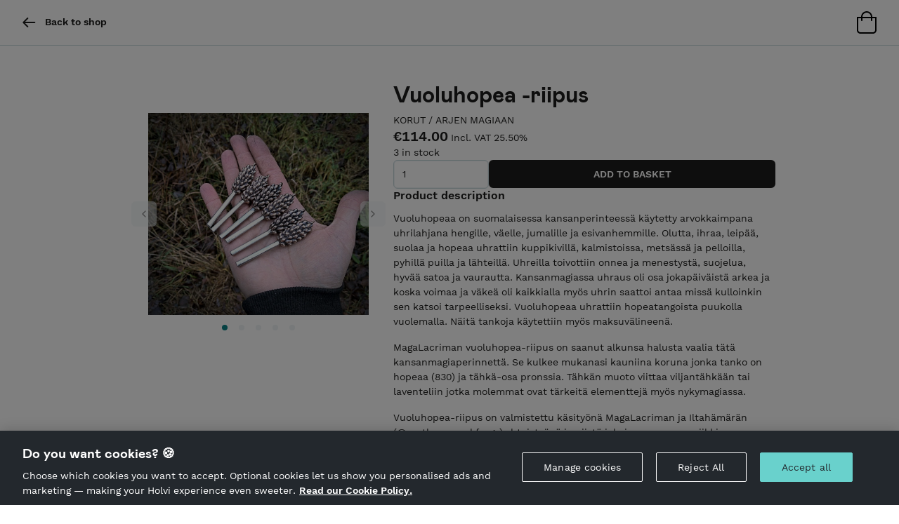

--- FILE ---
content_type: text/html; charset=utf-8
request_url: https://holvi.com/shop/magalacrima/product/d7d78c1ce7e1bdc072859de13368a8c1/
body_size: 24059
content:
<!DOCTYPE html>



<html lang="en" class="" ng-app="vault"> <!--<![endif]-->
  <head>
    
    
      <link rel="icon" href="https://assets.holvi.com/assets-cdn/img/brand/2017/favicons/favicon.ico" sizes="16x16 32x32 48x48 64x64" type="image/vnd.microsoft.icon" />
    

    
      <title>Vuoluhopea -riipus &mdash; MagaLacrima</title>
    
    
  
  <meta name="viewport" content="width=device-width">

  <meta name="description" content="Vuoluhopeaa on suomalaisessa kansanperinteessä käytetty arvokkaimpana uhrilahjana hengille, väelle, jumalille ja esivanhemmille. Olutta, ihraa, leipää, suolaa ja hopeaa uhrattiin kuppikivillä, kalmistoissa, metsässä ja pelloilla, pyhillä puilla ja lähteillä. Uhreilla toivottiin onnea ja menestystä, suojelua, hyvää satoa ja vaurautta. Kansanmagiassa uhraus oli osa jokapäiväistä arkea ja koska voimaa ja väkeä oli kaikkialla myös uhrin saattoi antaa missä kulloinkin sen katsoi tarpeelliseksi. Vuoluhopeaa uhrattiin hopeatangoista puukolla vuolemalla. Näitä tankoja käytettiin myös maksuvälineenä. MagaLacriman vuoluhopea-riipus on saanut alkunsa halusta vaalia tätä kansanmagiaperinnettä. Se kulkee mukanasi kauniina koruna jonka tanko on hopeaa (830) ja tähkä-osa pronssia. Tähkän  muoto viittaa viljantähkään tai laventeliin jotka molemmat ovat tärkeitä elementtejä myös nykymagiassa.  Vuoluhopea-riipus on valmistettu käsityönä MagaLacriman ja Iltahämärän (@northernsparkforge) yhteistyönä ja niistä jokainen on oma uniikki kappaleensa. Riipuksissa voi siis esiintyä pientä ulkonäöllistä vaihtelua. Riipuksen mukana tulee hamppu- tai nahkanyöri. Hopeatanko on mahdollista uusia tähkäosaan kun se on loppuun vuoltu. Riipuksen paino on n. 38g. P.S. Voit kokeilla käyttää riipusta myös heilurina.">
  

    


  <meta property="og:url" content="https://holvi.com/shop/magalacrima/product/d7d78c1ce7e1bdc072859de13368a8c1/"/>
  <meta property="og:title" content="Vuoluhopea -riipus &ndash; MagaLacrima (Holvi)"/>
  <meta property="og:image" content="https://cdn.holvi.com/media/poolimage.image/2023/03/16/16242ea58eb2aea3354c755a471961e4ef73380c_1100x1100_q85.jpeg"/>
  <meta property="og:type" content="og:product"/>
  <meta property="og:description" content="Vuoluhopeaa on suomalaisessa kansanperinteessä käytetty arvokkaimpana uhrilahjana hengille, väelle, jumalille ja esivanhemmille. Olutta, ihraa, leipää, suolaa ja hopeaa uhrattiin kuppikivillä, kalmistoissa, metsässä ja pelloilla, pyhillä puilla ja lähteillä. Uhreilla toivottiin onnea ja menestystä, suojelua, hyvää satoa ja vaurautta. Kansanmagiassa uhraus oli osa jokapäiväistä arkea ja koska voimaa ja väkeä oli kaikkialla myös uhrin saattoi antaa missä kulloinkin sen katsoi tarpeelliseksi. Vuoluhopeaa uhrattiin hopeatangoista puukolla vuolemalla. Näitä tankoja käytettiin myös maksuvälineenä. MagaLacriman vuoluhopea-riipus on saanut alkunsa halusta vaalia tätä kansanmagiaperinnettä. Se kulkee mukanasi kauniina koruna jonka tanko on hopeaa (830) ja tähkä-osa pronssia. Tähkän  muoto viittaa viljantähkään tai laventeliin jotka molemmat ovat tärkeitä elementtejä myös nykymagiassa.  Vuoluhopea-riipus on valmistettu käsityönä MagaLacriman ja Iltahämärän (@northernsparkforge) yhteistyönä ja niistä jokainen on oma uniikki kappaleensa. Riipuksissa voi siis esiintyä pientä ulkonäöllistä vaihtelua. Riipuksen mukana tulee hamppu- tai nahkanyöri. Hopeatanko on mahdollista uusia tähkäosaan kun se on loppuun vuoltu. Riipuksen paino on n. 38g. P.S. Voit kokeilla käyttää riipusta myös heilurina."/>
  <meta property="og:site_name" content="Holvi &ndash; Banking for Makers and Doers"/>
  <meta name="twitter:site" content="@Holvi"/>
  <meta name="twitter:card" content="product">
  
  
    


      <meta property="product:price:amount" content="114.00"/>
      <meta property="product:price:currency" content="EUR">




      <meta name="twitter:data1" content="€114.00">
      <meta name="twitter:label1" content="Price">
      <meta name="twitter:data2" content="3 AVAILABLE">
      <meta name="twitter:label2" content="Availability">

    
  



    
    <link rel="stylesheet" href="https://assets.holvi.com/assets-cdn/fonts/3.0.1/fonts.css">
    <link rel="stylesheet" href="https://assets.holvi.com/assets-cdn/holvi-fonticons/3.0.4/css/icons.css">
    <link rel="stylesheet" href="https://assets.holvi.com/assets-cdn/holvitwbs/5.3.19/holvitwbs.min.css">
    <link rel="stylesheet" href="https://assets.holvi.com/vault/static/css/shop/front/2/shop.c26d2040a57c.css">

    
    

    
      
        <script src="https://cdn.cookielaw.org/scripttemplates/otSDKStub.js" data-document-language="true" type="text/javascript" charset="UTF-8" data-domain-script="65fadc8a-cb98-47e9-b0fd-ad4ae3dcdfde" ></script>
        <script type="text/javascript">function OptanonWrapper() { }</script>
        
    

    
  
    
  <script src="https://assets.holvi.com/assets-cdn/lib/jquery/3.7.1/jquery.min.js"></script>
  <script src="https://assets.holvi.com/assets-cdn/lib/bootstrap/4.6.2/js/bootstrap.min.js"></script>

    
    

    
    
<script>
(function(i,s,o,g,r,a,m){i['GoogleAnalyticsObject']=r;i[r]=i[r]||function(){
(i[r].q=i[r].q||[]).push(arguments)},i[r].l=1*new Date();a=s.createElement(o),
m=s.getElementsByTagName(o)[0];a.async=1;a.src=g;m.parentNode.insertBefore(a,m)
})(window,document,'script','//www.google-analytics.com/analytics.js','ga');
</script>
<script>ga('create', 'UA-23625609-1', 'auto', {'name': 'tracker0'});ga('tracker0.require', 'displayfeatures');ga('tracker0.require', 'ec');ga('tracker0.set', '&cu', 'EUR');ga('tracker0.ec:addProduct', {"id": "d7d78c1ce7e1bdc072859de13368a8c1", "name": "Vuoluhopea \\u002Driipus", "price": "114.00"});ga('tracker0.ec:setAction', 'detail');ga('tracker0.send', 'pageview');</script>

    
    
  </head>
  <body class="" >
    
    




<nav class="page-navbar navbar">
    <div class="container-fluid">
        
        <ul class="navbar-nav d-flex gap-2">
            
                <li class="nav-item">
                    <a class="page-navbar__link nav-link" href="/shop/magalacrima/">
                        <span class="page-navbar__icon nav-icon icon icon-arrow-left"></span>
                        &nbsp;
                        <strong>Back to shop</strong>
                    </a>
                </li>
            
        </ul>
        

        <ul class="navbar-nav ml-auto">
            
                
                
                    <li class="nav-item">
                        
                            <img src="https://assets.holvi.com/assets-cdn/img/onlinestore/2022/icon-tote-bag-empty.svg" alt="Empty bag" title="Your bag is empty">
                        
                    </li>
                
            
        </ul>
    </div>
</nav>



    
  <div class="product-detail-container container my-5" itemscope itemtype="http://schema.org/Product">

    <div class="d-flex flex-column flex-md-row gap-5">
      
        
      
          <div class="flex-shrink-0 image-carousel-container">
            <div id="product-image-carousel" class="carousel slide">
              <ol class="carousel-indicators">
                
                  <li data-target="#product-image-carousel" data-slide-to="0" class="active"></li>
                
                  <li data-target="#product-image-carousel" data-slide-to="1" ></li>
                
                  <li data-target="#product-image-carousel" data-slide-to="2" ></li>
                
                  <li data-target="#product-image-carousel" data-slide-to="3" ></li>
                
                  <li data-target="#product-image-carousel" data-slide-to="4" ></li>
                
              </ol>
              <div class="carousel-inner">
                
                  <div class="carousel-item active">
                    <a
                      href="https://cdn.holvi.com/media/poolimage.image/2023/03/16/16242ea58eb2aea3354c755a471961e4ef73380c.jpeg"
                      target="_blank" rel="noreferrer noopener nofollow"
                    >
                      <img src="https://cdn.holvi.com/media/poolimage.image/2023/03/16/16242ea58eb2aea3354c755a471961e4ef73380c_1100x1100_q85.jpeg" alt="Product image" >
                    </a>
                  </div>
                
                  <div class="carousel-item ">
                    <a
                      href="https://cdn.holvi.com/media/poolimage.image/2023/03/16/4d3ffa3807540dc67cf45a664d40908deecc03b2.jpeg"
                      target="_blank" rel="noreferrer noopener nofollow"
                    >
                      <img src="https://cdn.holvi.com/media/poolimage.image/2023/03/16/4d3ffa3807540dc67cf45a664d40908deecc03b2_1100x1100_q85.jpeg" alt="Product image" >
                    </a>
                  </div>
                
                  <div class="carousel-item ">
                    <a
                      href="https://cdn.holvi.com/media/poolimage.image/2023/03/16/ac62cfda14874c6b8d4dfcde2cb07da016ea5bde.jpeg"
                      target="_blank" rel="noreferrer noopener nofollow"
                    >
                      <img src="https://cdn.holvi.com/media/poolimage.image/2023/03/16/ac62cfda14874c6b8d4dfcde2cb07da016ea5bde_1100x1100_q85.jpeg" alt="Product image" >
                    </a>
                  </div>
                
                  <div class="carousel-item ">
                    <a
                      href="https://cdn.holvi.com/media/poolimage.image/2023/03/16/d427f73b507b06e1103828cd59037a3d44e5226c.jpeg"
                      target="_blank" rel="noreferrer noopener nofollow"
                    >
                      <img src="https://cdn.holvi.com/media/poolimage.image/2023/03/16/d427f73b507b06e1103828cd59037a3d44e5226c_1100x1100_q85.jpeg" alt="Product image" >
                    </a>
                  </div>
                
                  <div class="carousel-item ">
                    <a
                      href="https://cdn.holvi.com/media/poolimage.image/2023/03/16/58a28510091863ef54a6e0b0dfa04c380a3bec92.jpeg"
                      target="_blank" rel="noreferrer noopener nofollow"
                    >
                      <img src="https://cdn.holvi.com/media/poolimage.image/2023/03/16/58a28510091863ef54a6e0b0dfa04c380a3bec92_1100x1100_q85.jpeg" alt="Product image" >
                    </a>
                  </div>
                
              </div>
              <a class="carousel-control-prev" href="#product-image-carousel" role="button" data-slide="prev">
                <span class="carousel-control-prev-icon" aria-hidden="true"></span>
                <span class="sr-only">Previous</span>
              </a>
              <a class="carousel-control-next" href="#product-image-carousel" role="button" data-slide="next">
                <span class="carousel-control-next-icon" aria-hidden="true"></span>
                <span class="sr-only">Next</span>
              </a>
            </div>
          </div>
        
      

      <div class="d-flex flex-fill flex-column gap-4">
      
        <div>
          <h1 class="product-detail-data-name break-word mb-2" itemprop="name">
            Vuoluhopea -riipus
          </h1>

        
          
            <div class="thincaps text-sm">
              

                
                

                <a class="text-decoration-none" href="/shop/magalacrima/section/korut" itemprop="category">
                  Korut
                </a>
              

                
                <span>/</span>

                <a class="text-decoration-none" href="/shop/magalacrima/section/arjen-magiaan" itemprop="category">
                  Arjen magiaan
                </a>
              
            </div>
          
        </div>

        <div itemprop="offers" itemtype="http://schema.org/Offer" class="d-flex flex-column gap-2">
          


<div>
  <span class="h2" itemprop="price">€114.00</span>
  
    <span class="text-md">Incl. VAT 25.50%</span>
  
</div>



  
    <div class="color-d" itemprop="availability">
      3 in stock
    </div>
  





        </div>

        <div>
          <form method="post"
                class="product-quantity
                       "
                id="quantity_form"
                action="/shop/magalacrima/product/d7d78c1ce7e1bdc072859de13368a8c1/">

            <input type="hidden" name="csrfmiddlewaretoken" value="6bdrqVvjw3ANF1OwyITuoKmpkRB9fS3m8x25PRovmEHK8LNICRB3i9jlSAuiAR8G">

            <div class="form-group m-0">
              <div class="d-flex flex-wrap flex-column flex-lg-row gap-2">
                <div style="min-width: 25%;">
                  <div class="input-wrapper">
                    <input class="form-control"
                           name="quantity"
                           min="1"
                           value="1"
                           
                             max="3"
                           
                           id="id_quantity"
                           type="number" />
                  </div>

                  
                  
                </div>

                <div class="flex-fill product-submit">
                  <input
                    type="submit"
                    value="Add to basket"
                    class="btn btn-block-md btn-dark w-100
                           "
                    />
                </div>
              </div>
            </div>
          </form>
        </div>

        
        
          <div>
            <div class="h3">Product description</div>
            <div class="product-detail-data-description">
              <p>Vuoluhopeaa on suomalaisessa kansanperinteessä käytetty arvokkaimpana uhrilahjana hengille, väelle, jumalille ja esivanhemmille. Olutta, ihraa, leipää, suolaa ja hopeaa uhrattiin kuppikivillä, kalmistoissa, metsässä ja pelloilla, pyhillä puilla ja lähteillä. Uhreilla toivottiin onnea ja menestystä, suojelua, hyvää satoa ja vaurautta. Kansanmagiassa uhraus oli osa jokapäiväistä arkea ja koska voimaa ja väkeä oli kaikkialla myös uhrin saattoi antaa missä kulloinkin sen katsoi tarpeelliseksi. Vuoluhopeaa uhrattiin hopeatangoista puukolla vuolemalla. Näitä tankoja käytettiin myös maksuvälineenä.</p>
<p>MagaLacriman vuoluhopea-riipus on saanut alkunsa halusta vaalia tätä kansanmagiaperinnettä. Se kulkee mukanasi kauniina koruna jonka tanko on hopeaa (830) ja tähkä-osa pronssia. Tähkän  muoto viittaa viljantähkään tai laventeliin jotka molemmat ovat tärkeitä elementtejä myös nykymagiassa. </p>
<p>Vuoluhopea-riipus on valmistettu käsityönä MagaLacriman ja Iltahämärän (@northernsparkforge) yhteistyönä ja niistä jokainen on oma uniikki kappaleensa. Riipuksissa voi siis esiintyä pientä ulkonäöllistä vaihtelua. Riipuksen mukana tulee hamppu- tai nahkanyöri. Hopeatanko on mahdollista uusia tähkäosaan kun se on loppuun vuoltu. Riipuksen paino on n. 38g.</p>
<p>P.S. Voit kokeilla käyttää riipusta myös heilurina.</p>
            </div>
          </div>
        

        <div class="share-icons">
          <a class="social-share social-share-facebook" href="https://www.facebook.com/sharer/sharer.php?u=https%3A//holvi.com/shop/magalacrima/product/d7d78c1ce7e1bdc072859de13368a8c1/"><img src="https://assets.holvi.com/assets-cdn/img/thirdparty/brand/facebook-2024.svg" class="social-share-icon" title="Share on Facebook"></a><a class="social-share social-share-twitter" href="https://twitter.com/share?url=https%3A//holvi.com/shop/magalacrima/product/d7d78c1ce7e1bdc072859de13368a8c1/"><img src="https://assets.holvi.com/assets-cdn/img/thirdparty/brand/x-2024.svg" class="social-share-icon" title="Tweet"></a><a class="social-share social-share-pinterest" href="https://www.pinterest.com/pin/create/button/?url=https%3A%2F%2Fholvi.com%2Fshop%2Fmagalacrima%2Fproduct%2Fd7d78c1ce7e1bdc072859de13368a8c1%2F&amp;description=Vuoluhopea+-riipus+-+MagaLacrima&amp;media=https%3A%2F%2Fcdn.holvi.com%2Fmedia%2Fpoolimage.image%2F2023%2F03%2F16%2F16242ea58eb2aea3354c755a471961e4ef73380c.jpeg"><img src="https://assets.holvi.com/assets-cdn/img/thirdparty/brand/pinterest-2024.svg" class="social-share-icon" title="Pin it"></a><a id="social-share-embedded-iframe" class="social-share social-share-embedded-iframe" href="javascript:void(0)"><img src="https://assets.holvi.com/assets-cdn/img/thirdparty/brand/htmx-2024.svg" class="social-share-icon" title="Embed"></a>

        </div>

        <!-- Embed code -->
        <div id="product-embed-section" class="card bg-secondary-light invisible">
          <script>
            const embedSection = document.querySelector("#product-embed-section");
            const shareButtons = document.querySelectorAll(".social-share-embedded-iframe");

            shareButtons.forEach(button => {
              button.addEventListener("click", function () {
                embedSection.classList.toggle("invisible");
              });
            });
          </script>

          <div class="card-header">Embed</div>
          <div class="card-body text-break">
            <textarea class="form-control" onclick="this.select()" rows="6">
&lt;iframe style=&quot;width:300px;height:360px&quot; src=&quot;https://holvi.com/shop/magalacrima/product/d7d78c1ce7e1bdc072859de13368a8c1/embedded/&quot; frameborder=&quot;0&quot;&gt;&lt;/iframe&gt;
</textarea>
          </div>
        </div>
      </div>
    </div>
  </div> <!-- product -->



    
    

<footer class="page-footer">
    <div class="container-fluid page-footer__container row ml-0">
        <div class="order-2 col-12 col-sm-6 mt-3 mt-sm-0">
            <p class="page-footer__main-link">
                <img class="page-footer__logo" src="https://assets.holvi.com/vault/static/images/logos/holvi/logo-symbol-green.c718f16ff8eb.svg" alt="Holvi logo">
                <a href="https://www.holvi.com/product/online-store/?utm_source=holvi&amp;utm_medium=referral&amp;utm_campaign=rpn2mm&amp;utm_content=en-shop-footer
" target="_blank" rel="noopener nofollower">Hosted by Holvi</a>
            </p>
            <p>Holvi Payment Services Ltd is regulated by the Financial Supervisory Authority of Finland as an Authorised Payment Institution with license to operate in the European Economic Area.</p>
            <p>&copy; 2026 Holvi Payment Services Ltd.</p>
        </div>
        <div class="order-1 col-12 col-sm-6">
            <p class="page-footer__main-link">
                
                    <img class="page-footer__logo" src="https://cdn.holvi.com/media/poolimage.image/2024/12/02/63000e11bff297d238391b3a672d3a9d6e0205e4_450x450_q85.jpg" alt="MagaLacrima" class="merchant-info__image">
                
                <a href="/shop/magalacrima/">MagaLacrima</a>
            </p>

            
                
                    
                        <p>Tervetuloa MagaLacrima nettikauppaan! Welcome to MagaLacrima Webshop! MagaLacrima valmistaa käsityönä erilaisia luonnosta ja suomalaisesta uskomus- ja kansanperinteestä sekä magiasta innoituksensa saaneita yrttituotteita, suitsukkeita, kynttilöitä, saippuoita, luutuotteita ja koruja. MagaLacriman tuotteet ovat uniikkeja yksittäiskappaleita tai muutaman kappaleen sarjoja, joissa kaikissa näkyy …</p>
                    
                
            
            
                <ul class="page-footer__legal-links">
                    
                        <li>
                            <a href="/shop/magalacrima/terms_and_conditions/">Shop Terms and Conditions</a>
                        </li>
                    
                    
                        <li>
                            <a href="/shop/magalacrima/privacy_policy/">Shop Privacy Policy</a>
                        </li>
                    
                </ul>
            
        </div>
    </div>
</footer>



    
    
<!-- Google Code for Submit_registration_form_thanks_page Conversion Page -->
<script type="text/javascript">
/* <![CDATA[ */
var google_conversion_id = 1018440256;
var google_conversion_language = "en";
var google_conversion_format = "3";
var google_conversion_color = "ffffff";
var google_conversion_label = "";
var google_remarketing_only = false;

/* ]]> */
</script>
<script type="text/javascript" src="//www.googleadservices.com/pagead/conversion.js">
</script>
<noscript>
<div style="display:inline;">
<img height="1" width="1" style="border-style:none;" alt="" src="//www.googleadservices.com/pagead/conversion/1018440256/?label=&amp;guid=ON&amp;script=0"/>
</div>
</noscript>
    
  
  

  <script>
    (function($){
      $('#product-image-carousel').carousel('pause')
    })(jQuery)
  </script>
  <script type="application/ld+json">
    
{
"@context": "http://schema.org",
"@type": "Product",
"description": "Vuoluhopeaa on suomalaisessa kansanperinteessä käytetty arvokkaimpana uhrilahjana hengille, väelle, jumalille ja esivanhemmille. Olutta, ihraa, leipää, suolaa ja hopeaa uhrattiin kuppikivillä, kalmistoissa, metsässä ja pelloilla, pyhillä puilla ja lähteillä. Uhreilla toivottiin onnea ja menestystä, suojelua, hyvää satoa ja vaurautta. Kansanmagiassa uhraus oli osa jokapäiväistä arkea ja koska voimaa ja väkeä oli kaikkialla myös uhrin saattoi antaa missä kulloinkin sen katsoi tarpeelliseksi. Vuoluhopeaa uhrattiin hopeatangoista puukolla vuolemalla. Näitä tankoja käytettiin myös maksuvälineenä.\u000AMagaLacriman vuoluhopea\u002Driipus on saanut alkunsa halusta vaalia tätä kansanmagiaperinnettä. Se kulkee mukanasi kauniina koruna jonka tanko on hopeaa (830) ja tähkä\u002Dosa pronssia. Tähkän  muoto viittaa viljantähkään tai laventeliin jotka molemmat ovat tärkeitä elementtejä myös nykymagiassa. \u000AVuoluhopea\u002Driipus on valmistettu käsityönä MagaLacriman ja Iltahämärän (@northernsparkforge) yhteistyönä ja niistä jokainen on oma uniikki kappaleensa. Riipuksissa voi siis esiintyä pientä ulkonäöllistä vaihtelua. Riipuksen mukana tulee hamppu\u002D tai nahkanyöri. Hopeatanko on mahdollista uusia tähkäosaan kun se on loppuun vuoltu. Riipuksen paino on n. 38g.\u000AP.S. Voit kokeilla käyttää riipusta myös heilurina.",
"name": "Vuoluhopea \u002Driipus",
"image": "https://cdn.holvi.com/media/poolimage.image/2023/03/16/16242ea58eb2aea3354c755a471961e4ef73380c_1100x1100_q85.jpeg",
"url": "https://holvi.com/shop/magalacrima/product/d7d78c1ce7e1bdc072859de13368a8c1/",

"offers": {
"@type": "Offer",

  "availability": "http://schema.org/InStock",

"price": "114.00",
"priceCurrency": "EUR",
"offeredBy": 
{
"@context": "http://schema.org",
"@type": "Store",
"description": "Tervetuloa MagaLacrima nettikauppaan! Welcome to MagaLacrima Webshop!\u000AMagaLacrima valmistaa käsityönä erilaisia luonnosta ja suomalaisesta uskomus\u002D ja kansanperinteestä sekä magiasta innoituksensa saaneita yrttituotteita, suitsukkeita, kynttilöitä, saippuoita, luutuotteita ja koruja.\u000AMagaLacriman tuotteet ovat uniikkeja yksittäiskappaleita tai muutaman kappaleen sarjoja, joissa kaikissa näkyy käsillä tekemisen jälki. Mukana on myös ripaus taikaa ja kansanmagiaa! MagaLacriman koruista huokuu menneen ajan henki, luu\u002Dtuotteissa kulkee mukana elämän kiertokulku ja oman puutarhan yrteissä, yrttituotteissa, voiteissa ja öljyissä asuu maan, kuun ja auringon ikiaikainen voima. Mukana kulkee toisinaan myös yrittäjä\u002Dystävien käsityönä valmistamia tuotteita kuten koruja, yrttisaippuoita ja \u002Dvoiteita.\u000AMikä tahansa mieltäsi askarruttaa, ota rohkeasti yhteyttä.\u000AMagaLacriman löydät myös Facebookista, Instagramista sekä Pinterestistä. \u000ACUSTOMER SERVICE ALSO AVAILABLE IN ENGLISH. In any question, contact:  sanna.magalacrima @ gmail.com",
"name": "MagaLacrima",
"logo": "https://cdn.holvi.com/media/poolimage.image/2024/12/02/63000e11bff297d238391b3a672d3a9d6e0205e4_450x450_q85.jpg",
"url": "https://holvi.com/shop/magalacrima/"
}

}
}

  </script>


    
    
    

    
    
    
    
    
    
  </body>
</html>
